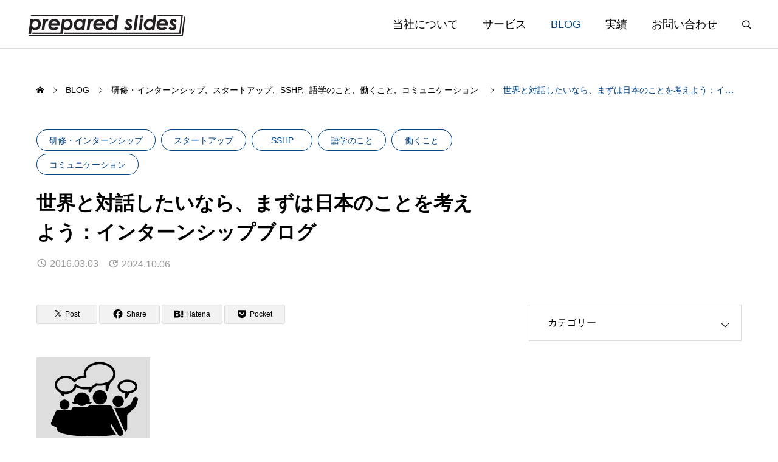

--- FILE ---
content_type: text/css
request_url: https://prepared--slides.com/wp-content/cache/wpo-minify/1742832299/assets/wpo-minify-header-bef70f0a.min.css
body_size: 7432
content:
body{touch-action:manipulation}@media screen and (max-width:1100px){html{scroll-padding:100px}}@media screen and (max-width:800px){body.show_footer_bar{padding-bottom:48px}*{-webkit-tap-highlight-color:#fff0}br.mobile_break{display:block}}#main_content{max-width:inherit;padding:0 60px 150px}body.short_content_width #main_content{max-width:inherit}@media screen and (max-width:1100px){#main_content{display:block;padding:0 40px 110px}#main_col{width:auto;max-width:750px;margin:0 auto}#side_col{width:auto;max-width:750px;display:flex;flex-wrap:wrap;margin:100px auto}}@media screen and (max-width:800px){#main_content{padding:0 20px}#side_col{margin:40px auto 40px}}@media screen and (max-width:650px){#main_content{padding:0 20px 40px}#side_col{display:block;margin-bottom:0}}body.home.admin-bar{padding-top:30px}body.admin-bar.header_fix #header{margin-top:32px}body.admin-bar #drawer_menu{padding-top:32px}@media screen and (max-width:780px){body.home.admin-bar{padding-top:45px}}@media screen and (max-width:600px){body.admin-bar.open_header #header{top:0px!important}body.admin-bar.close_header #header{top:0px!important}}@media screen and (max-width:1100px){.design_header{display:block}.design_header .title_area{width:auto;padding-right:0}.design_header .desc{width:auto;padding-left:0;margin-top:50px}}@media screen and (max-width:800px){.design_header{margin-bottom:35px;margin-top:0}body.hide_sidebar .design_header,body.single-service .design_header{margin-top:60px}body.hide_sidebar.home .design_header{margin-top:0}body.hide_sidebar p+.design_header,body.single-service p+.design_header{margin-top:45px}.post_row+.design_header{margin-top:45px!important}.sub_title.colored{font-size:16px;margin-top:7px;margin-bottom:0}.design_header .desc{margin-top:30px;line-height:2}.design_header .desc.mobile{display:block}.design_header .desc.pc{display:none}}@media screen and (max-width:1100px){.design_button{width:240px;height:60px;line-height:60px;border-radius:60px}}@media screen and (max-width:800px){.design_button{height:50px;line-height:50px;border-radius:50px;font-size:14px}}.genesis_carousel_scrollbar{max-width:inherit;padding:0 60px}@media screen and (max-width:1100px){.genesis_carousel_scrollbar{padding:0 40px}}@media screen and (max-width:800px){.genesis_carousel_scrollbar{padding:0 20px}}@media screen and (max-width:800px){.arrow_button{width:40px;height:40px}.arrow_button:before,.arrow_button:after{font-size:8px;top:17px}}@media screen and (max-width:800px){.design_arrow_button a{font-size:16px;width:100%;justify-content:flex-end}.design_arrow_button a .label{margin-right:20px;max-width:calc(100% - 70px);line-height:1.4}}@media screen and (max-width:1100px){.category_button{padding:0 15px;font-size:12px;min-width:90px;height:30px;line-height:30px;border-radius:30px}}@media screen and (max-width:800px){.post_row+.shutter_image{margin-top:33px!important}.shutter_image{margin-bottom:35px!important;margin-left:-20px;margin-right:-20px}.shutter_image.vertical{display:block;margin-right:0;margin-left:0}.shutter_image.vertical .item{width:100%!important;margin:0 0 3px 0}.shutter_image.vertical .item:last-of-type{margin:0}.shutter_image.col3.vertical .item{aspect-ratio:320 / 230}}@media screen and (max-width:1100px){.shutter_image.link_ver .headline{padding:25px 20px;font-size:18px;line-height:1.4}.shutter_image.link_ver .post_list a{font-size:16px;height:50px;line-height:50px;padding:0 50px 0 20px}.shutter_image.link_ver .post_list a .arrow_button_small{top:19px;right:10px}.shutter_image.link_ver .item .headline{opacity:1}.shutter_image.link_ver .item .overlay{opacity:1}.shutter_image.link_ver .item .post_list{transform:translate3d(0,0,0)}}#header_slider_content .content{max-width:inherit;padding:0 60px}@media screen and (max-width:1100px){#header_slider_wrap{height:calc(100vh - 60px)}#header_slider_content .content{padding:0 40px}}@media screen and (max-width:800px){#header_slider_content .content{padding:0 20px}#header_slider_content .desc_area{margin-top:10px}#header_slider_content .desc_area p.mobile{display:block}#header_slider_content .desc_area p.pc{display:none}}@media screen and (max-width:1100px){#header_slider_wrap.layout_type2 #header_slider_content{height:calc(50% - 30px)}#header_slider_wrap.layout_type2 #header_slider{height:calc(50% + 30px)}}.cb_design_header{max-width:inherit;padding:0 60px}.cb_design_arrow_button{max-width:inherit;padding:0 60px}@media screen and (max-width:1100px){.cb_design_header{padding:0 40px}.cb_design_arrow_button{padding:0 40px}}@media screen and (max-width:800px){.cb_design_content{padding:40px 0}.cb_design_header{padding:0 20px}.cb_design_arrow_button{padding:0 20px;margin-top:40px}.cb_design_content .shutter_image+.design_arrow_button{margin-top:40px}}.cb_design_content .item_list{max-width:inherit;padding:0 60px}@media screen and (max-width:1100px){.cb_design_content .item_list{padding:0 40px}}@media screen and (max-width:800px){.cb_design_content .item_list{padding:0 20px}}.cb_service_category_list{max-width:inherit;padding:0 60px}body.mobile_device .cb_service_category_list .item.open .post_list{transform:translate3d(0,0,0)}@media screen and (max-width:1100px){.cb_service_category_list{padding:0 40px}.cb_service_category_list .title_area{padding:30px 20px}.cb_service_category_list .sub_title{font-size:16px;margin-top:10px}.cb_service_category_list .post_list{max-height:calc(300px)}.cb_service_category_list .post_list a{font-size:16px;height:50px;line-height:50px;padding:0 50px 0 20px}.cb_service_category_list .post_list a .label{top:1px}.cb_service_category_list .post_list a .arrow_button_small{top:19px;right:10px}}@media screen and (max-width:950px){.cb_service_category_list{display:block}.cb_service_category_list .item{height:276px;aspect-ratio:unset;margin:0 0 3px 0}.cb_service_category_list .post_list{max-height:calc(150px)}.cb_service_category_list .image_wrap img.pc{display:none}.cb_service_category_list .image_wrap img.mobile{display:block}}@media screen and (max-width:800px){.cb_service_list{padding:40px 0}.cb_service_category_list{padding:0 20px}}.cb_service_category_list_wrap{max-width:inherit;width:calc(var(--vw) * 100 - 120px)}.cb_service_category_list_carousel{padding:0}.cb_service_category_list_carousel .item{flex:0 0 auto;width:calc((var(--vw) * 100 - 120px) / 3 - 3px)!important}@media screen and (max-width:1100px){.cb_service_category_list_wrap{max-width:inherit;width:calc(var(--vw) * 100 - 80px)}.cb_service_category_list_carousel{padding:0}.cb_service_category_list_carousel .item{flex:0 0 auto;width:calc((var(--vw) * 100 - 80px) / 3 - 3px)!important}}@media screen and (max-width:950px){.cb_service_category_list_wrap{width:calc(100% - 80px)}.cb_service_category_list_carousel{padding:0}.cb_service_category_list_inner{display:block!important;transform:none!important}.cb_service_category_list_carousel .item{height:300px;width:100%!important;background:blue}.cb_service_list .swiper-button-next{display:none}.cb_service_list .swiper-button-prev{display:none}}@media screen and (max-width:800px){.cb_service_category_list_wrap{width:calc(100% - 40px)}.cb_service_category_list_carousel{padding:0}}.blog_carousel_wrap{padding:0 60px!important}@media screen and (max-width:1100px){.blog_carousel_wrap{padding:0 40px!important}.blog_carousel .item{width:260px;margin:0 20px 0 0}.blog_carousel .item:last-of-type{margin-right:0}.blog_carousel .image_link{margin:0 0 20px 0}.blog_carousel .category_button{margin-bottom:17px}.blog_carousel .title{font-size:16px;margin-bottom:13px;line-height:1.6}.blog_carousel .title a{max-height:4.8em}.blog_carousel .title span{-webkit-line-clamp:3}.blog_carousel .date{font-size:14px}.blog_carousel .date::before{font-size:16px;top:1.5px}}@media screen and (max-width:800px){.cb_blog_list{padding:40px 0}.cb_blog_list .design_header{margin-bottom:37px}.blog_carousel_wrap{padding:0 20px!important}.blog_carousel_wrap+.genesis_carousel_scrollbar .swiper-scrollbar{margin-top:45px!important}}.news_carousel_wrap{padding:0 60px!important}@media screen and (max-width:1100px){.news_carousel_wrap{height:190px;padding:0 40px!important}.news_carousel .item{width:440px;height:190px;padding:30px}.news_carousel .image_link{width:130px;height:130px}.news_carousel .content{width:calc(100% - 130px);padding:0 0 0 30px}.news_carousel .category_button{margin-bottom:15px}.news_carousel .title{font-size:16px;margin-bottom:10px}.news_carousel .date{font-size:14px}.news_carousel .date::before{font-size:16px;top:1.5px}}@media screen and (max-width:800px){.cb_news_list{padding:40px 0}.cb_news_list .design_header{margin-bottom:40px}.news_carousel_wrap{height:195px;padding:0 20px!important}.news_carousel_wrap+.genesis_carousel_scrollbar .swiper-scrollbar{margin-top:40px!important}.news_carousel_cat_all_wrap+.genesis_carousel_scrollbar .swiper-scrollbar{margin-top:40px!important}.cb_news_list .cb_design_arrow_button{margin-top:35px}}.cb_free_space .post_content{max-width:inherit;padding:0 60px}@media screen and (max-width:1100px){.cb_free_space .post_content{padding:0 40px}}@media screen and (max-width:800px){.cb_free_space{padding:40px 0}.cb_free_space .post_content{padding:0 20px}}#page_header .design_header{max-width:inherit;padding:0 60px}#page_header .desc_area{max-width:inherit;padding:0 60px}@media screen and (max-width:1100px){body.show_sidebar #page_header{max-width:840px;margin:0 auto}#page_header .design_header{display:block;padding:0 40px}#page_header .desc_area{display:block;padding:0 40px}#page_header .catch{width:auto;padding-right:0;font-size:32px}#page_header .desc{width:auto;padding-left:0}#page_header .catch+.desc{margin-top:40px}}@media screen and (max-width:800px){body:not(.show_sidebar) #page_header.large_height{height:240px;display:flex;flex-wrap:wrap;align-items:center}body:not(.show_sidebar) #page_header.large_height .design_header{margin:-20px 0 0 0}#page_header .design_header{padding:0 20px;margin:20px 0 0}#page_header .desc_area{padding:0 20px;margin:35px 0 0 0}#page_header .desc{line-height:2}#page_header .desc.mobile{display:block}#page_header .desc.pc{display:none}#page_header .catch+.desc{margin-top:25px}#page_header .image{margin:32px 0 35px 0;height:300px;aspect-ratio:unset}#page_header+#main_content{margin-top:35px}}#page_contents .post_content{max-width:inherit;padding:0 60px}@media screen and (max-width:1100px){#page_contents .post_content{padding:0 40px}}@media screen and (max-width:950px){body.short_content #page_contents .post_content{width:auto;padding:0 40px}}@media screen and (max-width:800px){#page_contents{padding-bottom:40px}body.page-template-page-tcd-lp.hide_page_header #page_contents{padding-top:35px}#page_contents .post_content{padding:0 20px}body.short_content #page_contents .post_content{padding:0 20px}body.hide_breadcrumb #container{padding-top:15px}}#lp_page_header .catch{max-width:inherit;padding:0 60px}@media screen and (max-width:1100px){#lp_page_header{height:500px}#lp_page_header .catch{padding:0 40px}}@media screen and (max-width:800px){#lp_page_header{height:300px;margin-bottom:35px}body.hide_page_header_bar #lp_page_header{height:360px}#lp_page_header #header_logo2{left:20px;top:20px}#lp_page_header .catch{padding:0 20px}#lp_page_header .catch .mobile{display:block}#lp_page_header .catch .pc{display:none}}@media screen and (max-width:800px){.lp_content{margin-bottom:40px}.lp_content .catch{margin-bottom:32px;font-size:20px!important;margin-top:35px}.lp_content .catch.sub_title{margin-bottom:40px;font-size:16px!important;margin-top:17px}.lp_content .shutter_image{margin-top:35px}.lp_content .faq_list{margin-top:35px}.lp_content .s_table{margin-top:35px;margin-bottom:40px!important}.lp_content table th{width:70px!important}.lp_content table td{width:calc(100% - 70px)!important}}@media screen and (max-width:1100px){.lp2_content .catch{font-size:28px!important}}@media screen and (max-width:800px){.lp2_content{padding:35px 0}.lp2_content:first-of-type{padding-top:0}.lp2_content:last-of-type{padding-bottom:0}.lp2_content .catch{margin:0 0 28px;font-size:20px!important}.lp2_content .shutter_image{margin:30px -20px 30px!important}.lp2_content .q_button_wrap{margin-top:35px}}@media screen and (max-width:1100px){.lp3_content .catch{font-size:30px!important}.lp3_bottom_content .item_list{display:block}.lp3_bottom_content .item_list .item{width:auto;margin:-1px 0 0 0;padding:30px 30px 25px}}@media screen and (max-width:800px){.lp3_content .catch{font-size:20px!important;margin-bottom:25px}.lp3_bottom_content .catch{margin-bottom:15px}}@media screen and (max-width:1100px){#company_message .post_col img{max-width:500px!important;margin:0 auto 5px!important;display:block}}@media screen and (max-width:800px){.gray_bg{padding:35px 0}#company_message .catch{margin:0 0 25px 0}#company_message .shutter_image{margin-right:0;margin-left:0}#company_data_list{margin:0 0 40px}#company_data_list h4{font-size:16px;margin:25px 0 25px 0}#company_data_list td{padding-left:40px}#company_data_list table.right th{width:190px}#company_data_list table.right td{width:calc(100% - 190px);padding-left:40px}#company_data_list .s_table{overflow:auto;white-space:nowrap;margin-bottom:-10px}#company_access .qt_google_map{margin-bottom:35px;margin-left:-20px;margin-right:-20px;width:calc(100% + 40px)}#profile{padding-top:35px}}.gallery_content_header{max-width:inherit;padding:0 60px}@media screen and (max-width:1100px){.gallery_content_header{padding:0 40px;display:block}.gallery_content_header .catch{width:auto;padding-right:0}.gallery_content_header .desc{width:auto;padding-left:0}.gallery_content_header .catch+.desc{margin-top:40px}}@media screen and (max-width:800px){.gallery_content{padding:40px 0;margin:40px auto 35px}.post_content:empty+.gallery_content{margin-top:-40px}.gallery_content_header{padding:0 20px;margin-bottom:33px}.gallery_content_header .desc{line-height:2}.gallery_content_header .desc.mobile{display:block}.gallery_content_header .desc.pc{display:none}.gallery_content_header .catch+.desc{margin-top:28px}.gallery_content_header .catch+.desc+.desc{margin-top:28px}.gallery_content_carousel .item{width:130px;height:130px;margin-right:20px}}.service_category_content .header{max-width:inherit;padding:0 60px}.service_header_desc{max-width:inherit;padding:0 60px 130px}.service_header_desc .desc:last-of-type{padding-left:60px}@media screen and (max-width:1100px){.service_category_content .header{padding:0 40px}.service_category_content .header .catch{width:auto;padding-right:0}.service_category_content .header .desc{width:auto;padding-left:0;margin-top:40px}.service_category_content .desc_area{display:block}.service_header_desc{padding:0 40px 130px;display:block}.service_header_desc .desc{width:auto}.service_header_desc .desc:last-of-type{padding:35px 0 0}}@media screen and (max-width:800px){.service_header_image{width:100%;height:300px;overflow:hidden;position:relative;margin-bottom:-1px}.service_header_image img{width:100%;height:100%;position:absolute;object-fit:cover}#bread_crumb+.service_category_content{margin-top:16px}.service_category_content{padding:37px 0 32px}.service_category_content .header{padding:0 20px}.service_category_content .header .desc{line-height:2;margin-top:25px}.service_category_content .header .desc span.mobile{display:block}.service_category_content .header .desc span.pc{display:none}.service_category_content .desc_area{margin-top:0}.service_header_image+.service_header_desc{margin-top:0}.service_header_desc{padding:35px 20px;margin:0}.service_header_desc .desc span.mobile{display:block}.service_header_desc .desc span.pc{display:none}.service_category_content .header .design_arrow_button{margin-top:32px;margin-bottom:10px}.service_header_desc+#archive_service .service_category_post_list{margin-top:0}#archive_service .service_category_post_list{margin-top:0}}.service_category_content .post_list.type1{max-width:inherit;padding:0 60px}.service_category_content .post_list.type1 .content{padding:0 30px}@media screen and (max-width:1100px){.service_category_content .post_list.type1{padding:0 40px}}@media screen and (max-width:800px){.service_category_content .post_list.type1{padding:0 20px;margin-top:32px}.service_category_content .post_list.type1 a{display:block}.service_category_content .post_list.type1 .image_wrap{width:auto}.service_category_content .post_list.type1 .content{width:auto;padding:25px 30px}.service_category_content .post_list.type1 .title{font-size:16px}}.service_category_content .post_list.type2{max-width:inherit;padding:0 60px}.service_category_content .post_list.type2 a{padding:30px;min-height:216px}.service_category_content .post_list.type2 .image_wrap{width:150px;height:150px}.service_category_content .post_list.type2 .content{width:calc(100% - 150px);padding:0 0 0 30px}.service_category_content .post_list.type2 .title{font-size:18px;max-height:4.8em;overflow:hidden;visibility:visible}.service_category_content .post_list.type2 .title span{display:-webkit-inline-box;-webkit-box-orient:vertical;-webkit-line-clamp:3}@media screen and (max-width:1100px){.service_category_content .post_list.type2{padding:0 40px}}@media screen and (max-width:950px){.service_category_content .post_list.type2{display:block}.service_category_content .post_list.type2 .item{width:auto;margin-bottom:-1px}.service_category_content .post_list.type2 .item:nth-child(2n){border-left:1px solid #ddd}}@media screen and (max-width:800px){.service_category_content .post_list.type2{padding:0;margin-bottom:-32px;margin-top:32px;border-bottom:1px solid #ddd}.service_category_content .post_list.type2 .item{border-left:none;border-right:none;border-bottom:none;margin:0}.service_category_content:last-of-type .post_list.type2{border-bottom:none}.service_category_content .post_list.type2 .item:nth-child(2n){border-left:none}.service_category_content .post_list.type2 a{padding:30px 20px;display:block}.service_category_content .post_list.type2 .image_wrap{width:130px;height:130px}.service_category_content .post_list.type2 .content{width:auto;padding:0}.service_category_content .post_list.type2 .title{font-size:16px;position:absolute;left:170px;top:58px;width:calc(100% - 190px);height:4.8em;display:flex;flex-wrap:wrap;align-items:center}.service_category_content .post_list.type2 .desc{margin-top:22px;margin-bottom:-8px}}.service_category_post_list{max-width:inherit;padding:0 60px}.service_category_post_list .item a{padding:30px}.service_category_post_list .image_wrap{width:150px!important;height:150px!important}.service_category_post_list .content{width:calc(100% - 150px);padding:0 0 0 30px}.service_category_post_list .title{font-size:20px}@media screen and (max-width:1100px){.service_category_post_list{padding:0 40px}}@media screen and (max-width:950px){.service_category_post_list{display:block}.service_category_post_list .item{width:auto;margin:0 0 -1px 0}}@media screen and (max-width:800px){.service_header_image+#archive_service .service_category_post_list{margin-top:-1px}.service_category_post_list{padding:0;margin:0 0 -1px 0}.service_category_post_list .item{border-left:none;border-right:none}.service_category_post_list .item:last-of-type{border-bottom:none}.service_category_post_list .item a{padding:30px 20px;display:block}.service_category_post_list .image_wrap{width:130px!important;height:130px!important}.service_category_post_list .content{width:auto;padding:0}.service_category_post_list .title{font-size:16px;position:absolute;left:170px;top:58px;width:calc(100% - 190px);height:4.8em;max-height:inherit;display:flex;flex-wrap:wrap;align-items:center;margin-bottom:0}.service_category_post_list .title span{-webkit-line-clamp:3}.service_category_post_list .desc{margin-top:22px;margin-bottom:-8px}}#single_service_header .title span{max-width:inherit;padding:0 60px}#single_service_header .category{max-width:inherit;padding:0 60px}@media screen and (max-width:1100px){#single_service_header{height:505px}#single_service_header .title{font-size:24px;height:60px;line-height:60px}#single_service_header .title span{padding:0 40px}#single_service_header .category{padding:0 40px;height:340px}#single_service_header .category .sub_title{font-size:16px;margin-top:17px}}@media screen and (max-width:800px){#single_service_header{height:360px}#single_service_header .title{font-size:20px;height:50px;line-height:50px}#single_service_header .title span{padding:0 20px}#single_service_header .category{padding:0 20px;height:200px}}#single_service_main_content{max-width:inherit;padding:80px 60px 110px}@media screen and (max-width:1100px){#single_service_main_content{padding:80px 40px 110px}}@media screen and (max-width:800px){#single_service_main_content{padding:0 20px 35px;margin:-5px 0 0 0}}#service_link_list_inner{max-width:inherit;padding:140px 60px 150px}#service_link_list .post_list.type1 .content{padding:30px}#service_link_list .post_list.type2 .item{padding:30px}#service_link_list .post_list.type2 .image_wrap{width:150px;height:150px}#service_link_list .post_list.type2 .content{width:calc(100% - 150px);padding:0 0 0 30px}#service_link_list .post_list.type2 .catch{font-size:20px}#service_link_list .post_list.type2 .link_label{max-width:calc(100% - 30px)}#service_link_list .post_list.type2 .link_label .label{font-size:16px}@media screen and (max-width:1100px){#service_link_list_inner{padding:140px 40px 150px}#service_link_list .post_list.type2{display:block}#service_link_list .post_list.type2 .item{width:auto;border:1px solid #ddd!important}#service_link_list .post_list.type2 .link_label .label{max-width:calc(100% - 60px)}}@media screen and (max-width:800px){#service_link_list_inner{padding:37px 20px 40px}#service_link_list .design_header{margin-bottom:40px}#service_link_list .post_list.type1 .item{display:block;margin-bottom:20px;border-bottom:1px solid #ddd}#service_link_list .post_list.type1 .item:last-of-type{margin-bottom:0;border-bottom:none}#service_link_list .post_list.type1 .image_wrap{width:auto}#service_link_list .post_list.type1 .content{width:auto;display:block;padding:20px 30px}#service_link_list .post_list.type1 .item.layout_type1+.item.layout_type1 .content{border-top:none}#service_link_list .post_list.type1 .item.layout_type2+.item.layout_type2 .content{border-top:none}#service_link_list .post_list.type1 .catch{font-size:16px}#service_link_list .post_list.type1 .desc{display:none}#service_link_list .post_list.type2 .item{padding:20px;display:block;position:relative}#service_link_list .post_list.type2 .image_wrap{width:130px;height:130px}#service_link_list .post_list.type2 .content{width:auto;padding:0;position:initial}#service_link_list .post_list.type2 .catch{font-size:16px;position:absolute;left:170px;top:20px;width:calc(100% - 190px);height:130px;max-height:inherit;display:flex;flex-wrap:wrap;align-items:center}#service_link_list .post_list.type2 .link_label{position:relative;bottom:auto;margin-top:20px;left:0;justify-content:flex-end;max-width:inherit}#service_link_list .post_list.type2 .link_label .label{margin-right:15px}}.news_category_button{padding:0 60px!important}#archive_news{max-width:inherit;padding:0 60px 150px}@media screen and (max-width:1100px){.news_category_button{padding:0 40px!important;margin-top:-12px}.news_category_button li{min-width:120px;margin-right:10px}.news_category_button li:last-of-type{margin-right:0}.news_category_button a{height:40px;line-height:40px;padding:0 20px;font-size:14px}#archive_news{padding:0 40px 150px}.news_list{display:block;width:auto}.news_list .item{width:auto;margin:0 0 -1px 0}}@media screen and (max-width:800px){.news_category_button{padding:0 20px!important;margin:0 0 40px 0}#archive_news{padding:0 0 40px}.news_list .item{padding:30px 20px;border-left:none;border-right:none}.news_list .image_link{width:130px;height:130px}.news_list .content{width:calc(100% - 130px);padding:0 0 0 20px}.news_list .category_button{margin-bottom:15px}.news_list .title{font-size:16px;margin-bottom:10px}.news_list .date{font-size:14px}.news_list .date::before{font-size:16px;top:1.5px}.ajax_post_list_wrap .entry-more span{margin:40px auto 0}#recent_news .headline{font-size:20px;padding:40px 0}#recent_news .post_list{margin:0 -20px}#recent_news .item{padding:30px 20px;border-right:none;border-left:none}#recent_news .image_link{width:130px;height:130px}#recent_news .content{width:calc(100% - 130px);padding:0 0 0 20px}#recent_news .category_button{margin-bottom:15px}#recent_news .title{font-size:16px;margin-bottom:10px}#recent_news .title a{max-height:3.6em}#recent_news .title span{-webkit-line-clamp:2}#recent_news .date{font-size:14px}#recent_news .date::before{font-size:16px;top:1.5px}}#archive_header{max-width:inherit;padding:0 60px}@media screen and (max-width:1100px){#archive_header{display:block;padding:0 40px}#archive_header .title_area{width:auto;padding-right:0}#archive_header .desc{width:auto;padding-left:0;margin-top:50px}}@media screen and (max-width:800px){#archive_header{padding:0 20px;margin:20px auto 35px}#archive_header .desc{line-height:2;margin-top:30px}#archive_header .desc.mobile{display:block}#archive_header .desc.pc{display:none}}#archive_blog{max-width:inherit;padding:0 60px 150px}@media screen and (max-width:1100px){#archive_blog{padding:0 40px 150px}}@media screen and (max-width:1000px){.blog_list .item{position:relative;width:calc(50% - 20px);margin:0 40px 50px 0}#archive_blog .blog_list .item:nth-child(3n){margin-right:40px}#archive_blog .blog_list .item:nth-child(2n){margin-right:0}}@media screen and (max-width:800px){#archive_blog{padding:0 20px 40px}body.paged #archive_blog{padding-top:20px}.blog_list{margin-bottom:-30px}.blog_list .item{position:relative;width:calc(50% - 10px);margin:0 20px 30px 0}#archive_blog .blog_list .item:nth-child(3n){margin-right:20px}#archive_blog .blog_list .item:nth-child(2n){margin-right:0}.blog_list .title{font-size:16px;margin-bottom:10px}.blog_list .date{font-size:14px}.blog_list .date::before{font-size:16px;top:1.5px}.blog_list .image_link{margin-bottom:20px}.blog_list .category_button{margin-bottom:15px}}@media screen and (max-width:600px){#archive_blog .blog_list{display:block;margin-bottom:0}.blog_list .item{width:auto;margin:0 0 30px 0}#archive_blog .blog_list .item:nth-child(3n){margin-right:0}}@media screen and (max-width:800px){.page_navi{margin:40px 0 -10px 0}.page_navi .next,.page_navi .prev{display:none}.page_navi a,.page_navi .current,.page_navi span{font-size:12px;width:40px;height:40px;line-height:40px}.page_navi span.dots{width:10px}}#author_archive_header .content{max-width:inherit;padding:0 60px}@media screen and (max-width:1100px){#author_archive_header .content{padding:0 40px;display:block;max-width:800px}#author_archive_header .image_area{display:block;text-align:center}#author_archive_header .avatar_area{margin:0 auto 20px}#author_archive_header .sns_button_list{margin:20px 0 0 -8px}#author_archive_header .desc{width:auto;margin:30px 0 0}}@media screen and (max-width:800px){body.author.paged #archive_blog{padding-top:40px}#author_archive_header{padding:40px 0 30px;margin-bottom:40px}#author_archive_header .content{padding:0 20px}#author_archive_header .desc p{line-height:2}#author_headline{margin-bottom:40px;font-size:20px}}#no_search_result .desc{padding:0 60px}@media screen and (max-width:1100px){#no_search_result .desc{padding:0 40px}}@media screen and (max-width:800px){#no_search_result .headline{margin:0 0 30px 0;font-size:30px}#no_search_result .desc{margin:0 auto 33px;line-height:2;padding:0 20px;width:auto}#no_search_result form{width:calc(100% - 40px);max-width:350px}}@media screen and (max-width:1100px){#header{height:60px;transition:transform 0.5s ease,opacity 0.7s ease 0.1s}}@media screen and (max-width:1100px){#header_logo{left:20px}#header_logo img.pc{display:none}#header_logo img.mobile{display:block}#header_logo2{left:20px}#header_logo2 img.pc{display:none}#header_logo2 img.mobile{display:block}}@media screen and (max-width:1100px){#global_menu{display:none}}@media screen and (max-width:1100px){#drawer_menu_button{width:60px;height:60px;display:block;position:absolute;right:0;top:0}#drawer_menu_button span{width:22px;height:2px;background:#000;display:block;position:absolute;left:50%;transform:translateX(-50%);transition:all 0.4s ease}#drawer_menu_button span:nth-child(1){top:24px}#drawer_menu_button span:nth-child(2){top:30px}#drawer_menu_button span:nth-child(3){top:36px}body.header_type2 #drawer_menu_button span{background:#fff}body.header_type2.header_fixed #drawer_menu_button span{background:#000}html.open_drawer_menu #drawer_menu_button span:nth-child(1){transform:rotate(45deg);left:28px;top:30px}html.open_drawer_menu #drawer_menu_button span:nth-child(3){transform:rotate(-45deg);left:28px;top:30px}}@media screen and (max-width:1100px){#header_search{display:none}}@media screen and (max-width:1250px){#header_message{padding:10px 0;z-index:2000}#header_message .post_content{width:auto!important;margin:0 20px!important}#header_message.show_close_button .post_content{margin:0 40px!important}}@media screen and (max-width:750px){#header_message .post_content{line-height:1.8}#header_message.show_close_button .post_content{margin:0 35px!important}}@media screen and (max-width:1100px){body.header_type2 #header_message+#header,body.home.header_slider_layout_type2 #header_message+#header{margin-bottom:-60px}}#bread_crumb{max-width:inherit;padding:0 60px}body.short_content_width #bread_crumb{max-width:inherit}@media screen and (max-width:1100px){#bread_crumb{padding:0 40px}}@media screen and (max-width:800px){#bread_crumb{padding:0 20px;margin:0 auto;height:50px;overflow:auto;overflow-y:hidden}body.single #bread_crumb{margin-bottom:20px}#bread_crumb ul{height:50px;line-height:50px;overflow:visible}}.megamenu_post_carousel{padding:0 60px!important}@media screen and (max-width:1100px){.megamenu_a{display:none}}.megamenu_b .image_wrap{height:150px!important;aspect-ratio:initial}.megamenu_b .title{font-size:30px}.megamenu_b .title_area{padding:0 30px}.megamenu_b .post_list{padding:25px 30px 45px}.megamenu_b .arrow_link{font-size:14px}@media screen and (max-width:1100px){.megamenu_b{display:none}}@media screen and (max-width:1250px){#drawer_menu{display:block;position:fixed;top:0;right:0;width:400px;height:100vh;height:100dvh;background:#000;overflow:auto;z-index:99999;transition:transform 0.5s cubic-bezier(.22,1,.36,1);-webkit-overflow-scrolling:touch;pointer-events:none;transform:translate3d(100%,0,0)}.open_menu #drawer_menu{transform:translate3d(0,0,0);pointer-events:auto}#container:before{opacity:0;pointer-events:none;content:'';width:100%;height:100%;background:rgb(0 0 0 / .6);display:block;position:fixed;top:0;left:0;z-index:3000;transition:opacity 0.5s ease}.open_menu #container:before{opacity:1;pointer-events:auto}.open_menu #js-footer-bar{display:none}body.admin-bar #drawer_menu_mobile{top:32px}}@media only screen and (max-width:782px){body.admin-bar #drawer_menu_mobile{top:48px}}@media only screen and (max-width:600px){#drawer_menu{width:100%}#container:before{display:none}#container{transition:transform 0.5s cubic-bezier(.22,1,.36,1);transform:translate3d(0,0,0)}.open_menu #container{transform:translate3d(-100%,0,0)}#header{transition:transform 0.5s ease,opacity 0.7s ease 0.1s;transform:translate3d(0,0,0)}.open_menu #header{transform:translate3d(-100%,0,0)}}#drawer_menu_mobile .simplebar-scrollbar:before{background:#aaa!important}#drawer_menu .header{position:relative;width:100%;height:50px;border-bottom:1px solid rgb(255 255 255 / .2)}#drawer_mneu_close_button{cursor:pointer;display:block;width:50px;height:50px;position:absolute;top:0;right:0;z-index:10}#drawer_mneu_close_button:before{color:#fff;font-family:'design_plus';content:'\e91a';font-size:20px;display:block;top:17px;left:12px;position:absolute}#mobile_menu{width:100%;margin:0}#mobile_menu ul{margin:0}#mobile_menu li ul{display:none}#mobile_menu a{position:relative;display:block;margin:0;padding:0 50px 0 20px;height:50px;line-height:50px;overflow:hidden;text-decoration:none;color:#fff!important;font-size:14px;border-bottom:1px solid rgb(255 255 255 / .2);transition:none;overflow:hidden;white-space:nowrap;text-overflow:ellipsis;visibility:visible}#mobile_menu li li a{border:none;height:50px;line-height:50px}#mobile_menu li{position:relative}#mobile_menu .child_menu_button{display:block;position:absolute;text-align:center;width:50px;height:50px;right:0;top:-5px;z-index:9;cursor:pointer}#mobile_menu .child_menu_button:after{background:#fff;content:'';height:2px;width:12px;display:block;position:absolute;right:22px;top:30px;transition:background-color 0.25s ease}#mobile_menu .child_menu_button:before{background:#fff;content:'';height:12px;width:2px;display:block;position:absolute;right:27px;top:25px;transition:background-color 0.25s ease}#mobile_menu li.open>.child_menu_button:before{display:none}#mobile_menu li.open>a{border-bottom:none}#mobile_menu li li a{background:#1f272e;border-bottom:1px solid rgb(255 255 255 / .4);position:relative}#mobile_menu li li:last-of-type a{border-bottom:none}#mobile_menu li li a:after{content:'\e94f';display:block;font-family:'design_plus';font-size:10px;position:absolute;right:18px;top:1px;width:20px;color:fff;z-index:2;text-align:center;pointer-events:none}#mobile_menu li li.menu-item-has-children>a:after{display:none}#mobile_menu li li.open>a{border-bottom:1px solid rgb(255 255 255 / .4)}#mobile_menu li ul{background:#000}#drawer_menu_search{margin:30px 20px 0;position:relative;width:auto}#drawer_menu_search .input_area{background:#222;width:100%;height:40px;border-radius:40px;position:relative}#drawer_menu_search .input_area input{font-size:12px;border:none;background:none;height:40px;width:calc(100% - 40px);position:absolute;left:0;top:2px;padding:0 10px 0 25px;color:#fff}#drawer_menu_search .button_area{width:40px;height:40px;position:absolute;right:0;top:0}#drawer_menu_search .button_area input{width:40px;height:40px;border:none;background:none;cursor:pointer}#drawer_menu_search .button_area:before{display:block;text-align:center;cursor:pointer;z-index:1;pointer-events:none;font-weight:600;position:absolute;font-family:'design_plus';color:#fff;font-size:12px;content:'\e94c';left:11px;top:15px;-webkit-transition:color 0.25s ease;transition:color 0.25s ease}#mobile_sns{text-align:left;padding:30px 20px}#mobile_sns li{margin:0 15px 10px 0}#mobile_sns li a:before{color:#fff}@media screen and (max-width:1100px){#single_post_header{width:auto;max-width:750px;margin:0 auto 58px}#single_post_header .title{font-size:var(--single_post_title_font_size_tb)}}@media screen and (max-width:800px){#single_post_header{margin:0 0 38px}#single_post_header .title{font-size:var(--single_post_title_font_size_sp)}#single_post_header .category_button_list{margin-bottom:15px}#single_post_header .meta{margin-top:12px}#single_post_header .date{font-size:14px}#single_post_header .date::before{font-size:16px;top:1.5px}#single_post_header .update{font-size:14px}#single_post_header .update::before{font-size:16px;top:1.5px}#single_post_header_image{border-radius:0;margin:0 -20px 33px;width:calc(100% + 40px)}}@media screen and (max-width:800px){#single_share_top{margin:0 0 40px 0}#single_share_bottom{margin:40px 0 0}#single_share_bottom .share-btm{margin-bottom:0!important;padding:0}#single_share_top .mt10,#single_share_top .mt10{margin:0!important}#single_share_bottom .mb45,#single_share_bottom .mb45{margin:0!important}.share-type1 ul{text-align:center;margin-bottom:-5px!important}.share-type3 ul{text-align:center;margin-bottom:-5px!important}.share-type2 ul.type2{text-align:center;margin-bottom:-5px!important}.share-type4 ul.type4{text-align:center;margin-bottom:-5px!important}.sns_default_top{text-align:center;margin-bottom:-5px!important}}@media screen and (max-width:800px){#single_copy_title_url_top{margin:0 0 35px}#single_copy_title_url_btm{margin:40px 0 0}.single_copy_title_url_btn{border-width:2px;line-height:46px;min-width:250px}}@media screen and (max-width:800px){#single_banner_top{width:auto;padding:0;margin:0 0 40px 0}#single_banner_bottom{width:auto;margin:40px 0 -5px}#single_banner_shortcode{padding:0 0 20px}}@media screen and (max-width:1100px){#next_prev_post{}#next_prev_post .item{height:50px}#next_prev_post .nav{display:block}#next_prev_post .title{display:none}#next_prev_post .nav{position:relative;text-align:center;width:100%;font-weight:500;font-size:12px;line-height:1;-webkit-box-sizing:border-box;box-sizing:border-box;-webkit-transition:color 0.2s ease;transition:color 0.2s ease}#next_prev_post .nav:after{z-index:10;position:absolute;margin-top:2px;left:15px;top:50%;-ms-transform:translateY(-50%);-webkit-transform:translateY(-50%);transform:translateY(-50%);font-family:'design_plus';color:#000;font-size:12px;font-weight:500;display:block;-webkit-font-smoothing:antialiased;-moz-osx-font-smoothing:grayscale;-webkit-transition:all 0.2s ease;transition:all 0.2s ease}#next_prev_post .prev_post .nav:after{content:'\e90f'}#next_prev_post .next_post .nav:after{content:'\e910';left:auto;right:15px}}@media screen and (max-width:800px){#next_prev_post{margin-top:40px}}@media screen and (max-width:800px){#post_tag_list{margin:40px 0 -5px}#post_tag_list a{font-size:12px}}@media screen and (max-width:800px){.author_profile{margin:40px 0 0;padding:15px 20px}.author_profile .avatar_area{width:90px;height:90px}.author_profile .image_wrap{width:90px;height:90px}.author_profile .info{width:calc(100% - 90px)}.author_profile .info_inner{padding:0 0 0 20px}.author_profile .name{font-size:16px;margin:5px 0 10px 0}.author_profile .desc{font-size:14px;max-height:3.4em;line-height:1.7}.author_profile .desc span{-webkit-line-clamp:2}}#related_post .related_post_carousel_wrap,body.short_content_width #related_post .related_post_carousel_wrap{max-width:inherit;width:calc(var(--vw) * 100 - 120px)}#related_post .blog_list{max-width:inherit}#related_post .blog_list .item,body.short_content_width #related_post .blog_list .item{width:calc((var(--vw) * 100 - 120px) / 3 - 32px)!important}#related_post .related_post_carousel_button{display:flex;flex-wrap:wrap;justify-content:center;margin-top:30px}@media screen and (max-width:1100px){#related_post .related_post_carousel_wrap,body.short_content_width #related_post .related_post_carousel_wrap{width:calc(var(--vw) * 100 - 80px)}#related_post .blog_list .item,body.short_content_width #related_post .blog_list .item{margin-right:40px;width:calc((var(--vw) * 100 - 80px) / 2 - 20px)!important}}@media screen and (max-width:800px){#related_post{padding:40px 0}#related_post .headline{font-size:20px;margin:0 0 40px 0}#related_post .related_post_carousel_wrap,body.short_content_width #related_post .related_post_carousel_wrap{width:100%}#related_post .blog_list .item,body.short_content_width #related_post .blog_list .item{margin:0 10px;width:260px!important}.related_post_carousel_button_wrap{display:none;flex-wrap:wrap;justify-content:center}#related_post .swiper-button-next{position:relative;top:auto!important;margin:40px 5px 0;left:auto;right:auto}#related_post .swiper-button-prev{position:relative;top:auto!important;margin:40px 5px 0;left:auto;right:auto}#related_post .swiper-nav-button.swiper-button-disabled{opacity:0.5!important}#related_post .item:first-of-type{margin-left:20px}#related_post .item:last-of-type{margin-right:20px!important}#related_post .related_carousel_scrollbar{margin-top:40px}}@media screen and (max-width:600px){#related_post .related_post_carousel_wrap,body.short_content_width #related_post .related_post_carousel_wrap{width:100%}}#page_404_header .content{padding:0 60px}@media screen and (max-width:1100px){#page_404_header{height:calc(100vh - 60px);height:calc(100dvh - 60px)}#page_404_header .content{padding:0 40px}}@media screen and (max-width:800px){#page_404_header .headline{font-size:30px}#page_404_header .content{padding:0 20px}#page_404_header .desc{line-height:2;margin-top:30px}}#footer_banner a{padding:0 60px;aspect-ratio:initial;height:250px}#footer_banner a:first-of-type{padding-left:60px}@media screen and (max-width:1100px){#footer_banner{display:block}#footer_banner a{padding:0 40px!important;width:100%!important}#footer_banner a:first-of-type{padding-left:40px}#footer_banner.banner_num2 a:nth-child(2):before{width:100%;height:1px}#footer_banner.banner_num3 a:nth-child(2):before,#footer_banner.banner_num3 a:nth-child(3):before{width:100%;height:1px}}@media screen and (max-width:800px){#footer_banner a{padding:0 20px!important;height:150px!important}#footer_banner a:first-of-type{padding-left:20px}#footer_banner .title .label{margin-right:15px}#footer_banner .sub_title{font-size:16px;margin-top:10px}}#footer{border-top:1px solid #ddd}#footer_inner{max-width:inherit;padding:100px 60px}@media screen and (max-width:1100px){#footer_inner{padding:80px 40px}}@media screen and (max-width:800px){#footer_inner{padding:40px 20px 35px}#footer_logo img.pc{display:none}#footer_logo img.mobile{display:block}#footer_address{font-size:14px}#footer_sns{margin-top:10px}}#footer_nav{padding:0 60px}@media screen and (max-width:1100px){#footer_nav{padding:0 40px}#footer_nav li{font-size:14px}#footer_nav li a{height:50px;line-height:50px}}@media screen and (max-width:800px){#footer_nav{padding:0 20px}#footer_nav li{margin-right:20px}#footer_nav li:last-of-type{margin-right:0}}#copyright span{max-width:inherit;padding:0 60px}@media screen and (max-width:1100px){#copyright span{padding:0 40px}#copyright{height:50px;line-height:50px}}@media screen and (max-width:800px){#copyright{display:flex;flex-wrap:nowrap;overflow:auto}#copyright span{padding:0 20px;white-space:nowrap}}@media screen and (max-width:1100px){body.show_footer_bar #return_top.active{bottom:68px}#return_top a{height:50px;width:50px;line-height:50px}#return_top.active{transform:translate3d(0,0,0);bottom:25px}#return_top a .arrow:before,#return_top a .arrow:after{left:18px}}@media screen and (max-width:800px){#return_top{right:20px}.p-footer-bar+#return_top{bottom:0}.p-footer-bar+#return_top.active{bottom:68px}}@media screen and (max-width:600px){.open_menu #return_top.active{right:calc(100% + 25px)}}@media screen and (max-width:1100px){.widget_content{width:calc(50% - 20px);margin:0 40px 40px 0}.widget_content:nth-child(2n){margin-right:0}}@media screen and (max-width:800px){.widget_content{width:calc(50% - 10px);margin:0 20px 40px 0}.widget_content:nth-child(2n){margin-right:0}.widget_headline{padding:0 20px;height:50px}}@media screen and (max-width:650px){.widget_content{width:auto;margin:0 0 30px 0}.widget_content:last-of-type{margin-bottom:0}}@media screen and (max-width:800px){.widget_tab_post_list_button div{height:50px;line-height:50px}}@media screen and (max-width:800px){.popular_post_widget a{height:80px}.popular_post_widget .rank{line-height:80px}.popular_post_widget .title{padding:0 20px}}@media screen and (max-width:800px){.tcd_banner_widget .title_area{padding:20px 25px}}@media screen and (max-width:800px){.p-dropdown__title{height:60px;line-height:60px}.widget_archive select,.widget_categories select{padding:0 20px}}@media screen and (max-width:800px){.widget_categories li a{padding:0 20px;height:50px;line-height:50px}.widget_categories li li a{padding-left:calc(20px + 1em)}.widget_categories li li li a{padding-left:calc(20px + 2em)}.widget_categories li .post-count{right:12px;top:8px;width:35px;height:35px;line-height:35px;font-size:11px}}@media screen and (max-width:800px){.widget_archive li{font-size:14px}.widget_archive li a{padding:0 20px;height:50px;line-height:50px}.widget_archive li li a{padding-left:calc(20px + 1em)}.widget_archive li li li a{padding-left:calc(20px + 2em);}.widget_archive li .post-count{right:12px;top:12px}}@media screen and (max-width:800px){.widget_nav_menu li a{padding:0 20px;height:50px;line-height:50px}.widget_nav_menu li li a{padding-left:calc(20px + 1em)}.widget_nav_menu li li li a{padding-left:calc(20px + 2em)}}@media screen and (max-width:800px){#searchform{height:60px}#searchform #s{padding:0 20px;height:60px;width:calc(100% - 60px)}#searchform #searchsubmit{width:60px;height:60px}#searchform .submit_button{width:60px;height:60px;top:0}#searchform .submit_button:before{width:60px;height:60px;line-height:60px;font-size:14px;right:-2px;top:3px}}@media screen and (max-width:800px){.widget_recent_entries li{padding:20px 20px 15px}.widget_recent_entries li a{font-size:14px}}@media screen and (max-width:800px){.widget_recent_comments li{font-size:14px;padding:20px 20px 15px}}@media screen and (max-width:800px){.widget_pages li{font-size:14px}.widget_pages li a{padding:0 20px;height:50px;line-height:50px}.widget_pages li li a{padding-left:calc(20px + 1em)}.widget_pages li li li a{padding-left:calc(20px + 2em)}}@media screen and (max-width:800px){.widget_nav_menu li{font-size:14px}.widget_nav_menu li a{padding:0 20px;height:50px;line-height:50px}.widget_nav_menu li li a{padding-left:calc(20px + 1em)}.widget_nav_menu li li li a{padding-left:calc(20px + 2em)}}@media screen and (max-width:800px){.widget_block{font-size:14px}}@media screen and (max-width:800px){.widget_text .textwidget{font-size:14px}}@media screen and (max-width:800px){.widget_archive select,.widget_categories select{height:60px;font-size:14px}.widget_archive .screen-reader-text,.widget_categories .screen-reader-text{height:60px}.widget_archive .screen-reader-text:before,.widget_categories .screen-reader-text:before{top:27px;right:23px}}@media screen and (max-width:800px){.widget_rss li{padding:20px 20px 15px;font-size:14px}}@media screen and (max-width:800px){#comments{margin:40px 0 0 0}#comments .headline{font-size:20px;margin-bottom:40px}}@media screen and (max-width:800px){.post_content h1,.post_content h2,.post_content h3,.post_content h4,.post_content h5,.post_content h6{}.post_content p{line-height:2}body.page .post_content>p:first-child{margin-top:-5px}.post_content li,.post_content dt,.post_content dd{line-height:1.8}.post_content td,.post_content th{line-height:1.8;padding:14px 15px}.post_content .wp-caption-text{font-size:12px}}@media screen and (max-width:800px){.s_table{margin-right:-20px;margin-left:-20px;padding:0 0 0 20px}.s_table table{overflow:visible;position:relative}.s_table table:after{content:'';position:absolute;top:0;left:100%;height:1px;width:20px}}